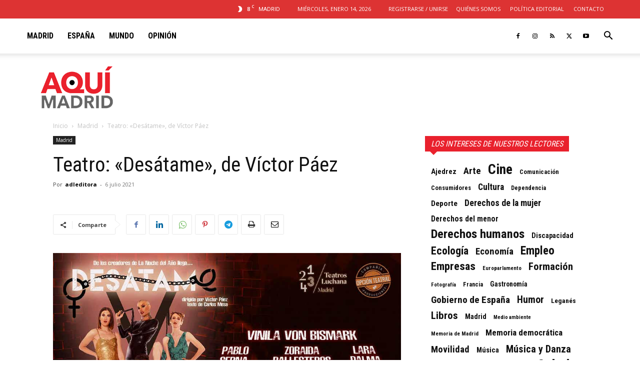

--- FILE ---
content_type: text/html; charset=UTF-8
request_url: https://aqui.madrid/wp-admin/admin-ajax.php?td_theme_name=Newspaper&v=12.7.3
body_size: -277
content:
{"27517":178}